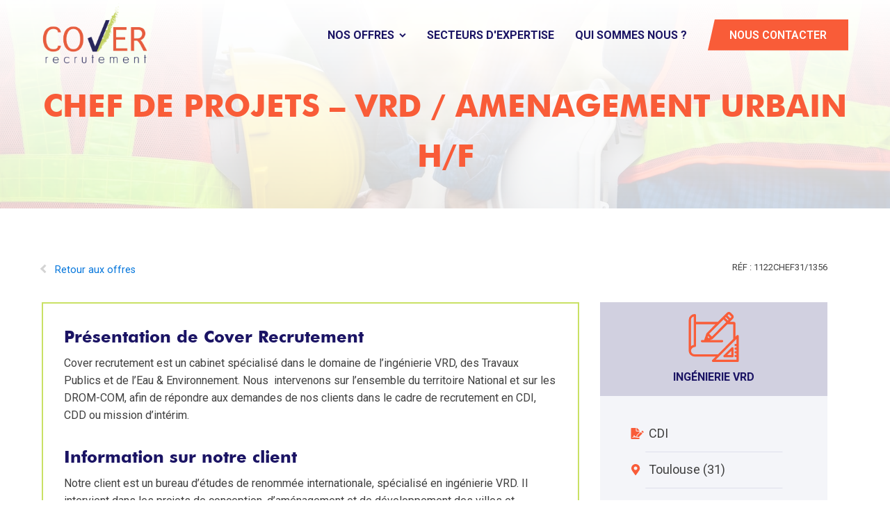

--- FILE ---
content_type: text/css
request_url: https://www.cover-recrutement.com/wp-content/plugins/ydu-job-board/public/css/ydu-job-board-public-single-offre.css?ver=1.0.0
body_size: 1207
content:


/********************************************************************* GENERAL */

.fas::before {
	content: "" !important;
	display: block;
	height: 1em;
	width: 1.2em;
	background-color: var(--yjb_secondary);
	-webkit-mask-repeat: no-repeat;
	mask-repeat: no-repeat;
	-webkit-mask-position: center center;
	mask-position: center center;
	-webkit-mask-size: 100% 100%;
	mask-size: 100% 100%;
}

.fas.fa-euro-sign::before {
	-webkit-mask-image: url("./includes/euro.svg");
	mask-image: url("./includes/euro.svg");
}

.fas.fa-file-signature::before {
	-webkit-mask-image: url("./includes/signature.svg");
	mask-image: url("./includes/signature.svg");
	margin-right: -5px;
	width: calc(1.2em + 5px);
}

.fas.fa-map-marker-alt::before {
	-webkit-mask-image: url("./includes/marker.svg");
	mask-image: url("./includes/marker.svg");
}

.fas.fa-star::before {
	-webkit-mask-image: url("./includes/star.svg");
	mask-image: url("./includes/star.svg");
}

/********************************************************************* MODAL */

.modal-backdrop {
	z-index: 2147483641 !important;
}

#candidSingleModal {
	z-index: 2147483642;
}

#candidSingleModal .modal-dialog {
	position: absolute;
	top: 50%;
	left: 50%;
	transform: translate(-50%, -50%);
}

#candidSingleModal .close {
	position: absolute;
	right: 10px;
	top: 9px;
	border: none;
	background: transparent;
	font-size: 1.6em;
}

#candidSingleModal .modal-body {
	max-height: 80vh;
	overflow: auto;
}

/********************************************************************* PG CONTENT */

.yjb-single_left_row {
	padding: 30px 30px 30px 30px;
	border: 2px solid var(--yjb_decoration);
}

.yjb-single_pres  {
	margin-bottom: 30px;
}

.yjb-single_pres h3 {
	color: var(--yjb_primary);
}

.yjb-single_pres_content,
.yjb-single_pres_criteres_list {
	margin-top: 5px;
}

.yjb-single_pres_criteres_list {
	padding-left: 0;
}

.yjb-single_pres_criteres_item::before {
	width: 0.7em;
	height: 0.5em;
	content: '';
	display: inline-block;
	border-left: 3px solid var(--yjb_secondary);
	border-bottom: 3px solid var(--yjb_secondary);
	transform: translateY(-0.2em) rotate(-45deg);
	margin-right: 12px;
}

.yjb-single_pres_criteres_item {
	list-style: none;
}

.yjb-single_top_row {
	margin-bottom: 35px;
}

.ydu-back_to_archive {
	font-size: .9em;
}

.ydu-back_to_archive::before {
	height: .6em;
	width: .6em;
	content: '';
	margin-right: 10px;
	border-bottom: 3px solid lightgray;
	border-left: 3px solid lightgray;
	transform: translateY(-20%) rotate(45deg);
	display: inline-block;
}

.yjb-single_ref {
	position: absolute;
	right: 30px;
	top: 0;
	text-transform: uppercase;
	font-size: .8em;
}

.yjb-single_ref::before {
	content: attr(data-ref);
}

/********************************************************************* SIDEBAR */


.yjb-single_specs_col {
	background-color: var(--yjb_bgcolor);
	padding: 40px 40px 40px;
}

.yjb-single_specs_row {
	position: relative;
	display: flex;
	align-items: center;
	padding-left: 30px;
}

.yjb-single_specs_title {
	font-size: 1.13em;
}

.yjb-single_secteur {
	padding-bottom: 15px;
	padding-top: 5px;
	background-color: var(--yjb_bgcolor_emphasis);
}

.yjb-single_specs_row + .yjb-single_specs_row {
	margin-top: 12px;
	padding-top: 12px;
}

.yjb-single_specs_row + .yjb-single_specs_row::after {
	content: '';
	width: 80%;
	height: 1px;
	background-color: var(--yjb_primary);
	opacity: .1;
	top: 0;
	right: 0;
	left: 50%;
	transform: translateX(-50%);
	position: absolute;
}

.yjb-single_secteur_icon {
	height: 90px;
	width: 100%;
	-webkit-background-size: 70% 80%;
	background-size: 70% 80%;
	background-repeat: no-repeat;
	background-position: center;
}

.yjb-single_secteur_title {
	text-transform: uppercase;
	color: var(--yjb_primary);
	text-align: center;
	font-weight: bold;
}

.yjb-single_specs_icon {
	position: absolute;
	left: 10px;
	transform: translateX(-50%);
	display: inline-block;
	color: var(--yjb_secondary);
	text-align: center;
}

.yjb-single_submit_wrapper {
	margin-top: 30px;
}

.yjb-single_submit,
.yjb-single_submit:hover,
.yjb-single_submit:focus {
	position: relative;
	width: 100%;
	clip-path: none;
	-webkit-clip-path: none;
	cursor: pointer;
	background-color: var(--yjb_secondary);
}

.yjb-single_submit_plane {
	left: 20%;
	top: 50%;
	position: absolute;
	transform: translateY(-50%);
	display: inline-block;
}

.wpcf7-form-control-wrap.ref {
	display: none;
}

.wpcf7-form > p > br {
	display: none;
}

.wpcf7-submit {
	background-color: #f95c38;
	border: none;
	border-radius: 0;
	color: white;
    text-transform: uppercase;
    font-weight: 600;
    letter-spacing: 1px;
    padding: 10px 30px;
}

/********************************************************************* RESPONSIVE */

@media (min-width: 992px) {
	.yjb-single_left_row {
		padding: 30px 30px 30px 30px;
	}

	.yjb-single_right_row {
		padding-left: 30px;
		padding-right: 30px;
	}
}

@media (max-width: 991px) {
	.yjb-single_right_row {
		padding-left: 30px;
	}
}

@media (max-width: 767px) {
	.yjb-single_right_row {
		padding-left: 0px;
    	width: 100%;
	}
	.single-offres .ct-section-inner-wrap {
		padding-top: 15px !important;
	}
	.single-offres .ct-shortcode > .row {
		display: flex;
    	flex-wrap: wrap;
	}
	.yjb-single_left_row {
		order: 2;
	}
	.yjb-single_top_row {
		width: 100%;
		margin-bottom: 5px;
	}
	.ydu-back_to_archive {
		width: 100%;
    	display: block;
		margin-bottom: 15px;
	}
	.yjb-single_ref {
		position: relative;
    	left: 0px;
		text-align: right;
	}
	
	#candidSingleModal .modal-dialog {
		width: 90%;
    	margin: 0;
	}
}



--- FILE ---
content_type: image/svg+xml
request_url: https://www.cover-recrutement.com/wp-content/uploads/2020/06/picto_secteurs_ingenierie.svg
body_size: 2526
content:
<?xml version="1.0" encoding="UTF-8" standalone="no"?>
<!DOCTYPE svg PUBLIC "-//W3C//DTD SVG 1.1//EN" "http://www.w3.org/Graphics/SVG/1.1/DTD/svg11.dtd">
<svg width="100%" height="100%" viewBox="0 0 62 61" version="1.1" xmlns="http://www.w3.org/2000/svg" xmlns:xlink="http://www.w3.org/1999/xlink" xml:space="preserve" xmlns:serif="http://www.serif.com/" style="fill-rule:evenodd;clip-rule:evenodd;stroke-linejoin:round;stroke-miterlimit:2;">
    <g transform="matrix(1,0,0,1,-455.156,-3261.19)">
        <g transform="matrix(1,0,0,1,215.752,1833.88)">
            <g transform="matrix(0.117565,0,0,0.117565,229.871,1419.31)">
                <g transform="matrix(1,0,0,1,85.0597,76.5537)">
                    <path d="M453.034,361.322C450.226,360.158 446.994,360.801 444.844,362.95L362.718,445.076C360.569,447.226 359.926,450.458 361.09,453.266C362.252,456.075 364.994,457.905 368.033,457.905L450.159,457.905C454.31,457.905 457.674,454.541 457.674,450.39L457.674,368.264C457.673,365.225 455.842,362.485 453.034,361.322ZM386.173,442.876L442.642,386.407L442.642,442.876L386.173,442.876Z" style="fill:rgb(249,92,56);fill-rule:nonzero;stroke:rgb(249,92,56);stroke-width:8.51px;"/>
                </g>
                <g transform="matrix(1,0,0,1,85.3333,71.4351)">
                    <path d="M507.361,240.867C504.553,239.703 501.321,240.346 499.171,242.495L476.664,265.002L476.664,111.971C476.664,107.82 473.299,104.456 469.149,104.456L411.408,104.456L432.368,83.496C432.371,83.493 432.374,83.489 432.377,83.486L452.573,63.29C456.9,58.963 459.283,53.207 459.283,47.087C459.283,40.967 456.9,35.213 452.573,30.884L429.219,7.53C424.892,3.203 419.136,0.82 413.016,0.82C406.896,0.82 401.141,3.203 396.813,7.53L299.888,104.455L66.62,104.455L66.62,30.11C66.62,25.959 63.255,22.595 59.105,22.595C26.515,22.597 0,49.11 0,81.702L0,400.888C0,401.443 0.064,401.983 0.178,402.503C1.216,416.332 7.199,429.181 17.198,438.935C27.886,449.359 41.995,455.1 56.927,455.1L286.565,455.1L243.316,498.349C241.167,500.499 240.524,503.73 241.687,506.539C242.85,509.347 245.591,511.178 248.63,511.178L504.485,511.178C508.635,511.178 512,507.814 512,503.663L512,247.81C512,244.771 510.168,242.03 507.361,240.867ZM407.443,18.159C410.515,15.085 415.52,15.085 418.592,18.159L441.947,41.514C445.021,44.587 445.021,49.59 441.947,52.664L427.056,67.556L392.55,33.051L407.443,18.159ZM381.922,43.679L416.427,78.183L402.638,91.972L368.135,57.468L381.922,43.679ZM496.972,332.252L483.107,332.252C478.956,332.252 475.592,335.616 475.592,339.767C475.592,343.918 478.956,347.282 483.107,347.282L496.972,347.282L496.972,369.928L483.107,369.928C478.956,369.928 475.592,373.292 475.592,377.443C475.592,381.594 478.956,384.958 483.107,384.958L496.972,384.958L496.972,407.603L483.107,407.603C478.956,407.603 475.592,410.967 475.592,415.118C475.592,419.269 478.956,422.633 483.107,422.633L496.972,422.633L496.972,445.279L483.107,445.279C478.956,445.279 475.592,448.644 475.592,452.794C475.592,456.945 478.956,460.309 483.107,460.309L496.972,460.309L496.972,496.151L266.772,496.151L366.031,396.893C368.966,393.957 362.174,395.992 359.239,393.057C358.902,392.72 356.736,384.932 354.137,387.53L301.595,440.072L56.928,440.072C34.136,440.072 15.788,422.278 15.066,399.527C15.109,398.099 15.22,396.683 15.398,395.283C15.399,395.275 15.4,395.267 15.401,395.259C15.485,394.594 15.586,393.932 15.701,393.274C15.714,393.199 15.728,393.124 15.741,393.049C15.846,392.462 15.964,391.878 16.093,391.296C16.129,391.134 16.167,390.972 16.205,390.811C16.319,390.319 16.442,389.83 16.574,389.343C16.646,389.079 16.721,388.818 16.798,388.555C16.908,388.173 17.022,387.792 17.143,387.415C17.264,387.038 17.393,386.665 17.524,386.292C17.615,386.031 17.705,385.77 17.803,385.511C17.986,385.019 18.18,384.532 18.38,384.049C18.437,383.91 18.493,383.769 18.552,383.63C18.809,383.03 19.076,382.437 19.358,381.851C19.37,381.826 19.381,381.801 19.393,381.776C25.271,369.612 36.576,360.543 50.143,357.729C50.181,357.721 50.219,357.712 50.257,357.704C50.879,357.577 51.507,357.468 52.139,357.367C52.244,357.35 52.349,357.329 52.456,357.313C53.027,357.226 53.604,357.158 54.181,357.093C54.343,357.075 54.504,357.05 54.667,357.034C55.224,356.978 55.786,356.941 56.348,356.906C56.526,356.895 56.704,356.876 56.882,356.867C57.618,356.83 58.36,356.811 59.105,356.811C63.255,356.811 66.62,353.447 66.62,349.296L66.62,294.807C66.62,290.656 63.255,287.292 59.105,287.292C54.955,287.292 51.59,290.656 51.59,294.807L51.59,342.254C38.9,343.859 27.121,349.519 17.833,358.589C16.856,359.543 15.93,360.535 15.028,361.543L15.028,81.702C15.028,59.961 30.854,41.844 51.589,38.266L51.589,294.95C51.589,299.1 54.954,294.95 59.104,294.95C63.254,294.95 66.619,303.337 66.619,299.187L66.619,119.486L284.859,119.486L243.315,161.03C240.38,163.966 240.38,168.723 243.315,171.658C246.25,174.592 251.008,174.592 253.942,171.658L308.315,117.285C308.317,117.283 308.318,117.281 308.32,117.28L357.505,68.095L392.008,102.6L387.96,106.648C387.957,106.651 387.953,106.654 387.95,106.657L236.422,258.187L201.918,223.683L256,169.602C258.935,166.666 246.25,174.593 243.315,171.658C240.38,168.724 246.157,158.19 243.223,161.124L185.976,218.369C185.788,218.557 185.612,218.756 185.447,218.96C185.392,219.028 185.343,219.101 185.291,219.172C185.185,219.313 185.081,219.455 184.984,219.603C184.929,219.689 184.879,219.777 184.827,219.866C184.744,220.006 184.664,220.148 184.591,220.293C184.543,220.387 184.5,220.482 184.456,220.58C184.389,220.727 184.327,220.877 184.27,221.027C184.25,221.08 184.224,221.13 184.205,221.183L169.564,262.658L159.582,290.937C159.45,291.313 159.355,291.695 159.284,292.08L134.292,292.08C130.142,292.08 126.777,295.444 126.777,299.595C126.777,303.746 130.142,307.11 134.292,307.11L342.406,307.11C346.557,307.11 349.921,303.746 349.921,299.595C349.921,295.444 346.557,292.08 342.406,292.08L193.093,292.08L238.923,275.902C238.961,275.888 238.997,275.869 239.035,275.855C239.213,275.789 239.388,275.715 239.561,275.636C239.63,275.604 239.699,275.574 239.766,275.541C239.946,275.451 240.123,275.352 240.297,275.246C240.353,275.212 240.411,275.181 240.466,275.146C240.647,275.03 240.823,274.903 240.996,274.769C241.039,274.736 241.084,274.707 241.126,274.673C241.335,274.505 241.54,274.324 241.734,274.13L396.378,119.487L461.633,119.487L461.633,280.033L354.137,387.53C351.202,390.466 351.202,395.223 354.137,398.158C354.32,398.341 357.769,400.359 359.451,400.359C361.133,400.359 362.817,399.797 364.194,398.674C364.391,398.514 364.582,398.341 364.765,398.158L364.768,398.155L496.972,265.95L496.972,332.252ZM222.677,265.696L201.151,273.295L186.809,258.953L194.408,237.427L222.677,265.696Z" style="fill:rgb(249,92,56);fill-rule:nonzero;stroke:rgb(249,92,56);stroke-width:8.51px;"/>
                </g>
            </g>
        </g>
    </g>
</svg>
